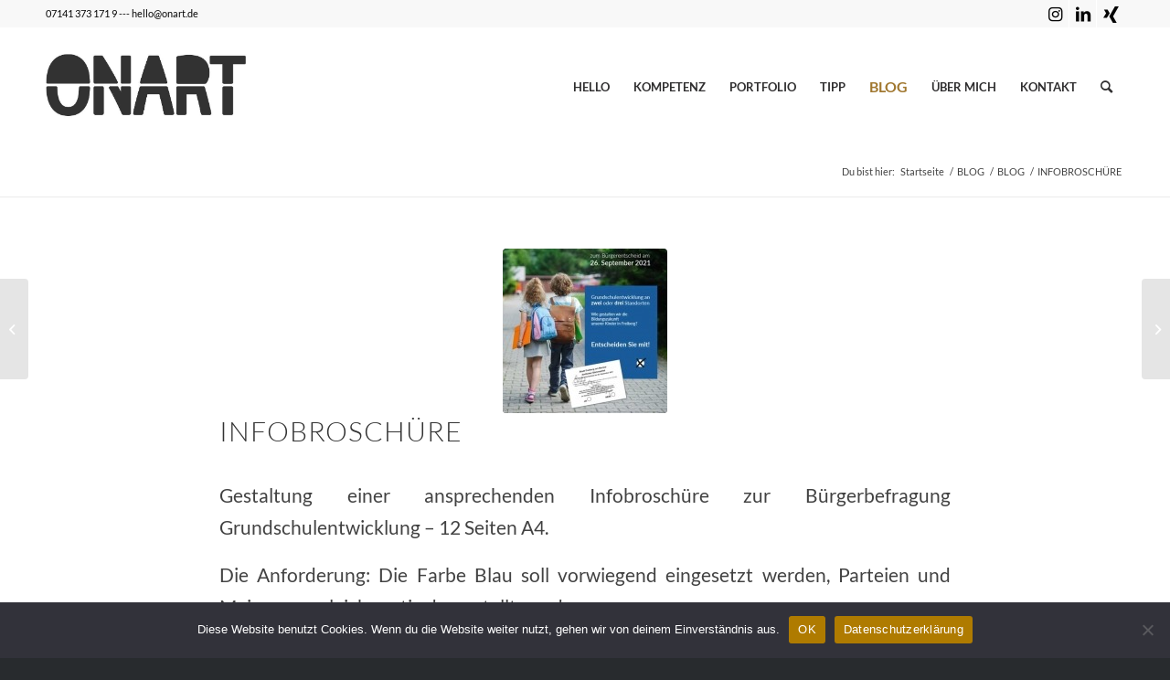

--- FILE ---
content_type: text/html; charset=UTF-8
request_url: https://onart.de/infobroschuere/
body_size: 17762
content:
<!DOCTYPE html>
<html lang="de" class="html_stretched responsive av-preloader-disabled av-default-lightbox  html_header_top html_logo_left html_main_nav_header html_menu_right html_custom html_header_sticky html_header_shrinking html_header_topbar_active html_mobile_menu_tablet html_header_searchicon html_content_align_center html_header_unstick_top html_header_stretch_disabled html_minimal_header html_elegant-blog html_modern-blog html_av-overlay-side html_av-overlay-side-minimal html_av-submenu-clone html_entry_id_2231 av-cookies-no-cookie-consent av-no-preview html_text_menu_active ">
<head>
<meta charset="UTF-8" />


<!-- mobile setting -->
<meta name="viewport" content="width=device-width, initial-scale=1">

<!-- Scripts/CSS and wp_head hook -->
<meta name='robots' content='index, follow, max-image-preview:large, max-snippet:-1, max-video-preview:-1' />

	<!-- This site is optimized with the Yoast SEO plugin v26.6 - https://yoast.com/wordpress/plugins/seo/ -->
	<title>INFOBROSCHÜRE - ONART- GUTES DESIGN</title>
	<meta name="description" content="Gestaltung einer ansprechenden Infobroschüre zur Bürgerbefragung Grundschulentwicklung - 12 Seiten A4." />
	<link rel="canonical" href="https://onart.de/infobroschuere/" />
	<meta property="og:locale" content="de_DE" />
	<meta property="og:type" content="article" />
	<meta property="og:title" content="INFOBROSCHÜRE - ONART- GUTES DESIGN" />
	<meta property="og:description" content="Gestaltung einer ansprechenden Infobroschüre zur Bürgerbefragung Grundschulentwicklung - 12 Seiten A4." />
	<meta property="og:url" content="https://onart.de/infobroschuere/" />
	<meta property="og:site_name" content="ONART- GUTES DESIGN" />
	<meta property="article:publisher" content="https://www.facebook.com/onart.de" />
	<meta property="article:published_time" content="2021-07-29T17:27:19+00:00" />
	<meta property="article:modified_time" content="2024-11-13T13:29:13+00:00" />
	<meta property="og:image" content="https://onart.de/wp-content/uploads/2021/07/entscheid.jpg" />
	<meta property="og:image:width" content="500" />
	<meta property="og:image:height" content="500" />
	<meta property="og:image:type" content="image/jpeg" />
	<meta name="author" content="Simone Keller-Kurz" />
	<meta name="twitter:card" content="summary_large_image" />
	<meta name="twitter:label1" content="Verfasst von" />
	<meta name="twitter:data1" content="Simone Keller-Kurz" />
	<meta name="twitter:label2" content="Geschätzte Lesezeit" />
	<meta name="twitter:data2" content="1 Minute" />
	<script type="application/ld+json" class="yoast-schema-graph">{"@context":"https://schema.org","@graph":[{"@type":"Article","@id":"https://onart.de/infobroschuere/#article","isPartOf":{"@id":"https://onart.de/infobroschuere/"},"author":{"name":"Simone Keller-Kurz","@id":"https://onart.de/#/schema/person/48275fd6d3b9aeac9ad8324bd5f9f5e0"},"headline":"INFOBROSCHÜRE","datePublished":"2021-07-29T17:27:19+00:00","dateModified":"2024-11-13T13:29:13+00:00","mainEntityOfPage":{"@id":"https://onart.de/infobroschuere/"},"wordCount":90,"publisher":{"@id":"https://onart.de/#organization"},"image":{"@id":"https://onart.de/infobroschuere/#primaryimage"},"thumbnailUrl":"https://onart.de/wp-content/uploads/2021/07/entscheid.jpg","keywords":["Analog"],"articleSection":["BLOG"],"inLanguage":"de"},{"@type":"WebPage","@id":"https://onart.de/infobroschuere/","url":"https://onart.de/infobroschuere/","name":"INFOBROSCHÜRE - ONART- GUTES DESIGN","isPartOf":{"@id":"https://onart.de/#website"},"primaryImageOfPage":{"@id":"https://onart.de/infobroschuere/#primaryimage"},"image":{"@id":"https://onart.de/infobroschuere/#primaryimage"},"thumbnailUrl":"https://onart.de/wp-content/uploads/2021/07/entscheid.jpg","datePublished":"2021-07-29T17:27:19+00:00","dateModified":"2024-11-13T13:29:13+00:00","description":"Gestaltung einer ansprechenden Infobroschüre zur Bürgerbefragung Grundschulentwicklung - 12 Seiten A4.","breadcrumb":{"@id":"https://onart.de/infobroschuere/#breadcrumb"},"inLanguage":"de","potentialAction":[{"@type":"ReadAction","target":["https://onart.de/infobroschuere/"]}]},{"@type":"ImageObject","inLanguage":"de","@id":"https://onart.de/infobroschuere/#primaryimage","url":"https://onart.de/wp-content/uploads/2021/07/entscheid.jpg","contentUrl":"https://onart.de/wp-content/uploads/2021/07/entscheid.jpg","width":500,"height":500,"caption":"BROSCHÜRE"},{"@type":"BreadcrumbList","@id":"https://onart.de/infobroschuere/#breadcrumb","itemListElement":[{"@type":"ListItem","position":1,"name":"Startseite","item":"https://onart.de/hello-bei-onart-gutes-design/"},{"@type":"ListItem","position":2,"name":"BLOG","item":"https://onart.de/blog/"},{"@type":"ListItem","position":3,"name":"INFOBROSCHÜRE"}]},{"@type":"WebSite","@id":"https://onart.de/#website","url":"https://onart.de/","name":"ONART","description":"Design für analoge und digitale Medien","publisher":{"@id":"https://onart.de/#organization"},"potentialAction":[{"@type":"SearchAction","target":{"@type":"EntryPoint","urlTemplate":"https://onart.de/?s={search_term_string}"},"query-input":{"@type":"PropertyValueSpecification","valueRequired":true,"valueName":"search_term_string"}}],"inLanguage":"de"},{"@type":"Organization","@id":"https://onart.de/#organization","name":"ONART - Gutes Design","url":"https://onart.de/","logo":{"@type":"ImageObject","inLanguage":"de","@id":"https://onart.de/#/schema/logo/image/","url":"https://onart.de/wp-content/uploads/2021/06/ONART_web_2021_GOOGLE.jpg","contentUrl":"https://onart.de/wp-content/uploads/2021/06/ONART_web_2021_GOOGLE.jpg","width":340,"height":340,"caption":"ONART - Gutes Design"},"image":{"@id":"https://onart.de/#/schema/logo/image/"},"sameAs":["https://www.facebook.com/onart.de","https://www.instagram.com/onart_simonekellerkurz/","https://www.linkedin.com/in/simone-keller-kurz-589947bb/","https://www.xing.com/profile/Simone_KellerKurz"]},{"@type":"Person","@id":"https://onart.de/#/schema/person/48275fd6d3b9aeac9ad8324bd5f9f5e0","name":"Simone Keller-Kurz","description":"Dipl. Designerin FH, Inhaberin von ONART - GUTES DESIGN","sameAs":["http://www.onart.de"],"url":"https://onart.de/author/simone/"}]}</script>
	<!-- / Yoast SEO plugin. -->


<link rel='dns-prefetch' href='//www.googletagmanager.com' />
<link rel="alternate" type="application/rss+xml" title="ONART- GUTES DESIGN &raquo; Feed" href="https://onart.de/feed/" />
<link rel="alternate" type="application/rss+xml" title="ONART- GUTES DESIGN &raquo; Kommentar-Feed" href="https://onart.de/comments/feed/" />
<link rel="alternate" title="oEmbed (JSON)" type="application/json+oembed" href="https://onart.de/wp-json/oembed/1.0/embed?url=https%3A%2F%2Fonart.de%2Finfobroschuere%2F" />
<link rel="alternate" title="oEmbed (XML)" type="text/xml+oembed" href="https://onart.de/wp-json/oembed/1.0/embed?url=https%3A%2F%2Fonart.de%2Finfobroschuere%2F&#038;format=xml" />

<!-- google webfont font replacement -->

			<script type='text/javascript'>

				(function() {
					
					/*	check if webfonts are disabled by user setting via cookie - or user must opt in.	*/
					var html = document.getElementsByTagName('html')[0];
					var cookie_check = html.className.indexOf('av-cookies-needs-opt-in') >= 0 || html.className.indexOf('av-cookies-can-opt-out') >= 0;
					var allow_continue = true;
					var silent_accept_cookie = html.className.indexOf('av-cookies-user-silent-accept') >= 0;

					if( cookie_check && ! silent_accept_cookie )
					{
						if( ! document.cookie.match(/aviaCookieConsent/) || html.className.indexOf('av-cookies-session-refused') >= 0 )
						{
							allow_continue = false;
						}
						else
						{
							if( ! document.cookie.match(/aviaPrivacyRefuseCookiesHideBar/) )
							{
								allow_continue = false;
							}
							else if( ! document.cookie.match(/aviaPrivacyEssentialCookiesEnabled/) )
							{
								allow_continue = false;
							}
							else if( document.cookie.match(/aviaPrivacyGoogleWebfontsDisabled/) )
							{
								allow_continue = false;
							}
						}
					}
					
					if( allow_continue )
					{
						var f = document.createElement('link');
					
						f.type 	= 'text/css';
						f.rel 	= 'stylesheet';
						f.href 	= '//fonts.googleapis.com/css?family=Lato:300,400,700';
						f.id 	= 'avia-google-webfont';

						document.getElementsByTagName('head')[0].appendChild(f);
					}
				})();
			
			</script>
			<style id='wp-img-auto-sizes-contain-inline-css' type='text/css'>
img:is([sizes=auto i],[sizes^="auto," i]){contain-intrinsic-size:3000px 1500px}
/*# sourceURL=wp-img-auto-sizes-contain-inline-css */
</style>
<style id='wp-emoji-styles-inline-css' type='text/css'>

	img.wp-smiley, img.emoji {
		display: inline !important;
		border: none !important;
		box-shadow: none !important;
		height: 1em !important;
		width: 1em !important;
		margin: 0 0.07em !important;
		vertical-align: -0.1em !important;
		background: none !important;
		padding: 0 !important;
	}
/*# sourceURL=wp-emoji-styles-inline-css */
</style>
<style id='wp-block-library-inline-css' type='text/css'>
:root{--wp-block-synced-color:#7a00df;--wp-block-synced-color--rgb:122,0,223;--wp-bound-block-color:var(--wp-block-synced-color);--wp-editor-canvas-background:#ddd;--wp-admin-theme-color:#007cba;--wp-admin-theme-color--rgb:0,124,186;--wp-admin-theme-color-darker-10:#006ba1;--wp-admin-theme-color-darker-10--rgb:0,107,160.5;--wp-admin-theme-color-darker-20:#005a87;--wp-admin-theme-color-darker-20--rgb:0,90,135;--wp-admin-border-width-focus:2px}@media (min-resolution:192dpi){:root{--wp-admin-border-width-focus:1.5px}}.wp-element-button{cursor:pointer}:root .has-very-light-gray-background-color{background-color:#eee}:root .has-very-dark-gray-background-color{background-color:#313131}:root .has-very-light-gray-color{color:#eee}:root .has-very-dark-gray-color{color:#313131}:root .has-vivid-green-cyan-to-vivid-cyan-blue-gradient-background{background:linear-gradient(135deg,#00d084,#0693e3)}:root .has-purple-crush-gradient-background{background:linear-gradient(135deg,#34e2e4,#4721fb 50%,#ab1dfe)}:root .has-hazy-dawn-gradient-background{background:linear-gradient(135deg,#faaca8,#dad0ec)}:root .has-subdued-olive-gradient-background{background:linear-gradient(135deg,#fafae1,#67a671)}:root .has-atomic-cream-gradient-background{background:linear-gradient(135deg,#fdd79a,#004a59)}:root .has-nightshade-gradient-background{background:linear-gradient(135deg,#330968,#31cdcf)}:root .has-midnight-gradient-background{background:linear-gradient(135deg,#020381,#2874fc)}:root{--wp--preset--font-size--normal:16px;--wp--preset--font-size--huge:42px}.has-regular-font-size{font-size:1em}.has-larger-font-size{font-size:2.625em}.has-normal-font-size{font-size:var(--wp--preset--font-size--normal)}.has-huge-font-size{font-size:var(--wp--preset--font-size--huge)}.has-text-align-center{text-align:center}.has-text-align-left{text-align:left}.has-text-align-right{text-align:right}.has-fit-text{white-space:nowrap!important}#end-resizable-editor-section{display:none}.aligncenter{clear:both}.items-justified-left{justify-content:flex-start}.items-justified-center{justify-content:center}.items-justified-right{justify-content:flex-end}.items-justified-space-between{justify-content:space-between}.screen-reader-text{border:0;clip-path:inset(50%);height:1px;margin:-1px;overflow:hidden;padding:0;position:absolute;width:1px;word-wrap:normal!important}.screen-reader-text:focus{background-color:#ddd;clip-path:none;color:#444;display:block;font-size:1em;height:auto;left:5px;line-height:normal;padding:15px 23px 14px;text-decoration:none;top:5px;width:auto;z-index:100000}html :where(.has-border-color){border-style:solid}html :where([style*=border-top-color]){border-top-style:solid}html :where([style*=border-right-color]){border-right-style:solid}html :where([style*=border-bottom-color]){border-bottom-style:solid}html :where([style*=border-left-color]){border-left-style:solid}html :where([style*=border-width]){border-style:solid}html :where([style*=border-top-width]){border-top-style:solid}html :where([style*=border-right-width]){border-right-style:solid}html :where([style*=border-bottom-width]){border-bottom-style:solid}html :where([style*=border-left-width]){border-left-style:solid}html :where(img[class*=wp-image-]){height:auto;max-width:100%}:where(figure){margin:0 0 1em}html :where(.is-position-sticky){--wp-admin--admin-bar--position-offset:var(--wp-admin--admin-bar--height,0px)}@media screen and (max-width:600px){html :where(.is-position-sticky){--wp-admin--admin-bar--position-offset:0px}}

/*# sourceURL=wp-block-library-inline-css */
</style><style id='global-styles-inline-css' type='text/css'>
:root{--wp--preset--aspect-ratio--square: 1;--wp--preset--aspect-ratio--4-3: 4/3;--wp--preset--aspect-ratio--3-4: 3/4;--wp--preset--aspect-ratio--3-2: 3/2;--wp--preset--aspect-ratio--2-3: 2/3;--wp--preset--aspect-ratio--16-9: 16/9;--wp--preset--aspect-ratio--9-16: 9/16;--wp--preset--color--black: #000000;--wp--preset--color--cyan-bluish-gray: #abb8c3;--wp--preset--color--white: #ffffff;--wp--preset--color--pale-pink: #f78da7;--wp--preset--color--vivid-red: #cf2e2e;--wp--preset--color--luminous-vivid-orange: #ff6900;--wp--preset--color--luminous-vivid-amber: #fcb900;--wp--preset--color--light-green-cyan: #7bdcb5;--wp--preset--color--vivid-green-cyan: #00d084;--wp--preset--color--pale-cyan-blue: #8ed1fc;--wp--preset--color--vivid-cyan-blue: #0693e3;--wp--preset--color--vivid-purple: #9b51e0;--wp--preset--gradient--vivid-cyan-blue-to-vivid-purple: linear-gradient(135deg,rgb(6,147,227) 0%,rgb(155,81,224) 100%);--wp--preset--gradient--light-green-cyan-to-vivid-green-cyan: linear-gradient(135deg,rgb(122,220,180) 0%,rgb(0,208,130) 100%);--wp--preset--gradient--luminous-vivid-amber-to-luminous-vivid-orange: linear-gradient(135deg,rgb(252,185,0) 0%,rgb(255,105,0) 100%);--wp--preset--gradient--luminous-vivid-orange-to-vivid-red: linear-gradient(135deg,rgb(255,105,0) 0%,rgb(207,46,46) 100%);--wp--preset--gradient--very-light-gray-to-cyan-bluish-gray: linear-gradient(135deg,rgb(238,238,238) 0%,rgb(169,184,195) 100%);--wp--preset--gradient--cool-to-warm-spectrum: linear-gradient(135deg,rgb(74,234,220) 0%,rgb(151,120,209) 20%,rgb(207,42,186) 40%,rgb(238,44,130) 60%,rgb(251,105,98) 80%,rgb(254,248,76) 100%);--wp--preset--gradient--blush-light-purple: linear-gradient(135deg,rgb(255,206,236) 0%,rgb(152,150,240) 100%);--wp--preset--gradient--blush-bordeaux: linear-gradient(135deg,rgb(254,205,165) 0%,rgb(254,45,45) 50%,rgb(107,0,62) 100%);--wp--preset--gradient--luminous-dusk: linear-gradient(135deg,rgb(255,203,112) 0%,rgb(199,81,192) 50%,rgb(65,88,208) 100%);--wp--preset--gradient--pale-ocean: linear-gradient(135deg,rgb(255,245,203) 0%,rgb(182,227,212) 50%,rgb(51,167,181) 100%);--wp--preset--gradient--electric-grass: linear-gradient(135deg,rgb(202,248,128) 0%,rgb(113,206,126) 100%);--wp--preset--gradient--midnight: linear-gradient(135deg,rgb(2,3,129) 0%,rgb(40,116,252) 100%);--wp--preset--font-size--small: 13px;--wp--preset--font-size--medium: 20px;--wp--preset--font-size--large: 36px;--wp--preset--font-size--x-large: 42px;--wp--preset--spacing--20: 0.44rem;--wp--preset--spacing--30: 0.67rem;--wp--preset--spacing--40: 1rem;--wp--preset--spacing--50: 1.5rem;--wp--preset--spacing--60: 2.25rem;--wp--preset--spacing--70: 3.38rem;--wp--preset--spacing--80: 5.06rem;--wp--preset--shadow--natural: 6px 6px 9px rgba(0, 0, 0, 0.2);--wp--preset--shadow--deep: 12px 12px 50px rgba(0, 0, 0, 0.4);--wp--preset--shadow--sharp: 6px 6px 0px rgba(0, 0, 0, 0.2);--wp--preset--shadow--outlined: 6px 6px 0px -3px rgb(255, 255, 255), 6px 6px rgb(0, 0, 0);--wp--preset--shadow--crisp: 6px 6px 0px rgb(0, 0, 0);}:where(.is-layout-flex){gap: 0.5em;}:where(.is-layout-grid){gap: 0.5em;}body .is-layout-flex{display: flex;}.is-layout-flex{flex-wrap: wrap;align-items: center;}.is-layout-flex > :is(*, div){margin: 0;}body .is-layout-grid{display: grid;}.is-layout-grid > :is(*, div){margin: 0;}:where(.wp-block-columns.is-layout-flex){gap: 2em;}:where(.wp-block-columns.is-layout-grid){gap: 2em;}:where(.wp-block-post-template.is-layout-flex){gap: 1.25em;}:where(.wp-block-post-template.is-layout-grid){gap: 1.25em;}.has-black-color{color: var(--wp--preset--color--black) !important;}.has-cyan-bluish-gray-color{color: var(--wp--preset--color--cyan-bluish-gray) !important;}.has-white-color{color: var(--wp--preset--color--white) !important;}.has-pale-pink-color{color: var(--wp--preset--color--pale-pink) !important;}.has-vivid-red-color{color: var(--wp--preset--color--vivid-red) !important;}.has-luminous-vivid-orange-color{color: var(--wp--preset--color--luminous-vivid-orange) !important;}.has-luminous-vivid-amber-color{color: var(--wp--preset--color--luminous-vivid-amber) !important;}.has-light-green-cyan-color{color: var(--wp--preset--color--light-green-cyan) !important;}.has-vivid-green-cyan-color{color: var(--wp--preset--color--vivid-green-cyan) !important;}.has-pale-cyan-blue-color{color: var(--wp--preset--color--pale-cyan-blue) !important;}.has-vivid-cyan-blue-color{color: var(--wp--preset--color--vivid-cyan-blue) !important;}.has-vivid-purple-color{color: var(--wp--preset--color--vivid-purple) !important;}.has-black-background-color{background-color: var(--wp--preset--color--black) !important;}.has-cyan-bluish-gray-background-color{background-color: var(--wp--preset--color--cyan-bluish-gray) !important;}.has-white-background-color{background-color: var(--wp--preset--color--white) !important;}.has-pale-pink-background-color{background-color: var(--wp--preset--color--pale-pink) !important;}.has-vivid-red-background-color{background-color: var(--wp--preset--color--vivid-red) !important;}.has-luminous-vivid-orange-background-color{background-color: var(--wp--preset--color--luminous-vivid-orange) !important;}.has-luminous-vivid-amber-background-color{background-color: var(--wp--preset--color--luminous-vivid-amber) !important;}.has-light-green-cyan-background-color{background-color: var(--wp--preset--color--light-green-cyan) !important;}.has-vivid-green-cyan-background-color{background-color: var(--wp--preset--color--vivid-green-cyan) !important;}.has-pale-cyan-blue-background-color{background-color: var(--wp--preset--color--pale-cyan-blue) !important;}.has-vivid-cyan-blue-background-color{background-color: var(--wp--preset--color--vivid-cyan-blue) !important;}.has-vivid-purple-background-color{background-color: var(--wp--preset--color--vivid-purple) !important;}.has-black-border-color{border-color: var(--wp--preset--color--black) !important;}.has-cyan-bluish-gray-border-color{border-color: var(--wp--preset--color--cyan-bluish-gray) !important;}.has-white-border-color{border-color: var(--wp--preset--color--white) !important;}.has-pale-pink-border-color{border-color: var(--wp--preset--color--pale-pink) !important;}.has-vivid-red-border-color{border-color: var(--wp--preset--color--vivid-red) !important;}.has-luminous-vivid-orange-border-color{border-color: var(--wp--preset--color--luminous-vivid-orange) !important;}.has-luminous-vivid-amber-border-color{border-color: var(--wp--preset--color--luminous-vivid-amber) !important;}.has-light-green-cyan-border-color{border-color: var(--wp--preset--color--light-green-cyan) !important;}.has-vivid-green-cyan-border-color{border-color: var(--wp--preset--color--vivid-green-cyan) !important;}.has-pale-cyan-blue-border-color{border-color: var(--wp--preset--color--pale-cyan-blue) !important;}.has-vivid-cyan-blue-border-color{border-color: var(--wp--preset--color--vivid-cyan-blue) !important;}.has-vivid-purple-border-color{border-color: var(--wp--preset--color--vivid-purple) !important;}.has-vivid-cyan-blue-to-vivid-purple-gradient-background{background: var(--wp--preset--gradient--vivid-cyan-blue-to-vivid-purple) !important;}.has-light-green-cyan-to-vivid-green-cyan-gradient-background{background: var(--wp--preset--gradient--light-green-cyan-to-vivid-green-cyan) !important;}.has-luminous-vivid-amber-to-luminous-vivid-orange-gradient-background{background: var(--wp--preset--gradient--luminous-vivid-amber-to-luminous-vivid-orange) !important;}.has-luminous-vivid-orange-to-vivid-red-gradient-background{background: var(--wp--preset--gradient--luminous-vivid-orange-to-vivid-red) !important;}.has-very-light-gray-to-cyan-bluish-gray-gradient-background{background: var(--wp--preset--gradient--very-light-gray-to-cyan-bluish-gray) !important;}.has-cool-to-warm-spectrum-gradient-background{background: var(--wp--preset--gradient--cool-to-warm-spectrum) !important;}.has-blush-light-purple-gradient-background{background: var(--wp--preset--gradient--blush-light-purple) !important;}.has-blush-bordeaux-gradient-background{background: var(--wp--preset--gradient--blush-bordeaux) !important;}.has-luminous-dusk-gradient-background{background: var(--wp--preset--gradient--luminous-dusk) !important;}.has-pale-ocean-gradient-background{background: var(--wp--preset--gradient--pale-ocean) !important;}.has-electric-grass-gradient-background{background: var(--wp--preset--gradient--electric-grass) !important;}.has-midnight-gradient-background{background: var(--wp--preset--gradient--midnight) !important;}.has-small-font-size{font-size: var(--wp--preset--font-size--small) !important;}.has-medium-font-size{font-size: var(--wp--preset--font-size--medium) !important;}.has-large-font-size{font-size: var(--wp--preset--font-size--large) !important;}.has-x-large-font-size{font-size: var(--wp--preset--font-size--x-large) !important;}
/*# sourceURL=global-styles-inline-css */
</style>

<style id='classic-theme-styles-inline-css' type='text/css'>
/*! This file is auto-generated */
.wp-block-button__link{color:#fff;background-color:#32373c;border-radius:9999px;box-shadow:none;text-decoration:none;padding:calc(.667em + 2px) calc(1.333em + 2px);font-size:1.125em}.wp-block-file__button{background:#32373c;color:#fff;text-decoration:none}
/*# sourceURL=/wp-includes/css/classic-themes.min.css */
</style>
<link rel='stylesheet' id='cookie-notice-front-css' href='https://onart.de/wp-content/plugins/cookie-notice/css/front.min.css?ver=2.5.11' type='text/css' media='all' />
<link rel='stylesheet' id='avia-merged-styles-css' href='https://onart.de/wp-content/uploads/dynamic_avia/avia-merged-styles-896c796e493dfa45a639df68dbd87922---695ea07525cf5.css' type='text/css' media='all' />
<script type="text/javascript" src="https://onart.de/wp-includes/js/jquery/jquery.min.js?ver=3.7.1" id="jquery-core-js"></script>
<script type="text/javascript" src="https://onart.de/wp-includes/js/jquery/jquery-migrate.min.js?ver=3.4.1" id="jquery-migrate-js"></script>

<!-- Google Tag (gtac.js) durch Site-Kit hinzugefügt -->
<!-- Von Site Kit hinzugefügtes Google-Analytics-Snippet -->
<script type="text/javascript" src="https://www.googletagmanager.com/gtag/js?id=GT-5RMZCFD" id="google_gtagjs-js" async></script>
<script type="text/javascript" id="google_gtagjs-js-after">
/* <![CDATA[ */
window.dataLayer = window.dataLayer || [];function gtag(){dataLayer.push(arguments);}
gtag("set","linker",{"domains":["onart.de"]});
gtag("js", new Date());
gtag("set", "developer_id.dZTNiMT", true);
gtag("config", "GT-5RMZCFD");
//# sourceURL=google_gtagjs-js-after
/* ]]> */
</script>
<link rel="https://api.w.org/" href="https://onart.de/wp-json/" /><link rel="alternate" title="JSON" type="application/json" href="https://onart.de/wp-json/wp/v2/posts/2231" /><link rel="EditURI" type="application/rsd+xml" title="RSD" href="https://onart.de/xmlrpc.php?rsd" />
<meta name="generator" content="WordPress 6.9" />
<link rel='shortlink' href='https://onart.de/?p=2231' />
<meta name="generator" content="Site Kit by Google 1.168.0" /><link rel="profile" href="http://gmpg.org/xfn/11" />
<link rel="alternate" type="application/rss+xml" title="ONART- GUTES DESIGN RSS2 Feed" href="https://onart.de/feed/" />
<link rel="pingback" href="https://onart.de/xmlrpc.php" />

<style type='text/css' media='screen'>
 #top #header_main > .container, #top #header_main > .container .main_menu  .av-main-nav > li > a, #top #header_main #menu-item-shop .cart_dropdown_link{ height:130px; line-height: 130px; }
 .html_top_nav_header .av-logo-container{ height:130px;  }
 .html_header_top.html_header_sticky #top #wrap_all #main{ padding-top:158px; } 
</style>
<!--[if lt IE 9]><script src="https://onart.de/wp-content/themes/enfold/js/html5shiv.js"></script><![endif]-->
<link rel="icon" href="https://onart.de/wp-content/uploads/2021/05/ONART_Favicon512x512.png" type="image/png">

<!-- To speed up the rendering and to display the site as fast as possible to the user we include some styles and scripts for above the fold content inline -->
<script type="text/javascript">'use strict';var avia_is_mobile=!1;if(/Android|webOS|iPhone|iPad|iPod|BlackBerry|IEMobile|Opera Mini/i.test(navigator.userAgent)&&'ontouchstart' in document.documentElement){avia_is_mobile=!0;document.documentElement.className+=' avia_mobile '}
else{document.documentElement.className+=' avia_desktop '};document.documentElement.className+=' js_active ';(function(){var e=['-webkit-','-moz-','-ms-',''],n='';for(var t in e){if(e[t]+'transform' in document.documentElement.style){document.documentElement.className+=' avia_transform ';n=e[t]+'transform'};if(e[t]+'perspective' in document.documentElement.style)document.documentElement.className+=' avia_transform3d '};if(typeof document.getElementsByClassName=='function'&&typeof document.documentElement.getBoundingClientRect=='function'&&avia_is_mobile==!1){if(n&&window.innerHeight>0){setTimeout(function(){var e=0,o={},a=0,t=document.getElementsByClassName('av-parallax'),i=window.pageYOffset||document.documentElement.scrollTop;for(e=0;e<t.length;e++){t[e].style.top='0px';o=t[e].getBoundingClientRect();a=Math.ceil((window.innerHeight+i-o.top)*0.3);t[e].style[n]='translate(0px, '+a+'px)';t[e].style.top='auto';t[e].className+=' enabled-parallax '}},50)}}})();</script><link rel="icon" href="https://onart.de/wp-content/uploads/2021/05/cropped-ONART_Favicon512x512-32x32.png" sizes="32x32" />
<link rel="icon" href="https://onart.de/wp-content/uploads/2021/05/cropped-ONART_Favicon512x512-192x192.png" sizes="192x192" />
<link rel="apple-touch-icon" href="https://onart.de/wp-content/uploads/2021/05/cropped-ONART_Favicon512x512-180x180.png" />
<meta name="msapplication-TileImage" content="https://onart.de/wp-content/uploads/2021/05/cropped-ONART_Favicon512x512-270x270.png" />
<style type='text/css'>
@font-face {font-family: 'entypo-fontello'; font-weight: normal; font-style: normal; font-display: auto;
src: url('https://onart.de/wp-content/themes/enfold/config-templatebuilder/avia-template-builder/assets/fonts/entypo-fontello.woff2') format('woff2'),
url('https://onart.de/wp-content/themes/enfold/config-templatebuilder/avia-template-builder/assets/fonts/entypo-fontello.woff') format('woff'),
url('https://onart.de/wp-content/themes/enfold/config-templatebuilder/avia-template-builder/assets/fonts/entypo-fontello.ttf') format('truetype'), 
url('https://onart.de/wp-content/themes/enfold/config-templatebuilder/avia-template-builder/assets/fonts/entypo-fontello.svg#entypo-fontello') format('svg'),
url('https://onart.de/wp-content/themes/enfold/config-templatebuilder/avia-template-builder/assets/fonts/entypo-fontello.eot'),
url('https://onart.de/wp-content/themes/enfold/config-templatebuilder/avia-template-builder/assets/fonts/entypo-fontello.eot?#iefix') format('embedded-opentype');
} #top .avia-font-entypo-fontello, body .avia-font-entypo-fontello, html body [data-av_iconfont='entypo-fontello']:before{ font-family: 'entypo-fontello'; }
</style>

<!--
Debugging Info for Theme support: 

Theme: Enfold
Version: 4.8.2
Installed: enfold
AviaFramework Version: 5.0
AviaBuilder Version: 4.8
aviaElementManager Version: 1.0.1
ML:-1-PU:85-PLA:8
WP:6.9
Compress: CSS:all theme files - JS:all theme files
Updates: enabled - unverified Envato token
PLAu:7
-->
</head>




<body id="top" class="wp-singular post-template-default single single-post postid-2231 single-format-standard wp-theme-enfold  rtl_columns stretched lato-1-custom lato-1 cookies-not-set avia-responsive-images-support av-recaptcha-enabled av-google-badge-hide" itemscope="itemscope" itemtype="https://schema.org/WebPage" >

	
	<div id='wrap_all'>

	
<header id='header' class='all_colors header_color light_bg_color  av_header_top av_logo_left av_main_nav_header av_menu_right av_custom av_header_sticky av_header_shrinking av_header_stretch_disabled av_mobile_menu_tablet av_header_searchicon av_header_unstick_top av_minimal_header av_bottom_nav_disabled  av_header_border_disabled'  role="banner" itemscope="itemscope" itemtype="https://schema.org/WPHeader" >

		<div id='header_meta' class='container_wrap container_wrap_meta  av_icon_active_right av_extra_header_active av_phone_active_left av_entry_id_2231'>
		
			      <div class='container'>
			      <ul class='noLightbox social_bookmarks icon_count_3'><li class='social_bookmarks_instagram av-social-link-instagram social_icon_1'><a target="_blank" aria-label="Link zu Instagram" href='https://www.instagram.com/onart_simonekellerkurz/' aria-hidden='false' data-av_icon='' data-av_iconfont='entypo-fontello' title='Instagram' rel="noopener"><span class='avia_hidden_link_text'>Instagram</span></a></li><li class='social_bookmarks_linkedin av-social-link-linkedin social_icon_2'><a target="_blank" aria-label="Link zu LinkedIn" href='https://www.linkedin.com/in/simone-keller-kurz-589947bb' aria-hidden='false' data-av_icon='' data-av_iconfont='entypo-fontello' title='LinkedIn' rel="noopener"><span class='avia_hidden_link_text'>LinkedIn</span></a></li><li class='social_bookmarks_xing av-social-link-xing social_icon_3'><a target="_blank" aria-label="Link zu Xing" href='https://www.xing.com/profile/Simone_KellerKurz/cv' aria-hidden='false' data-av_icon='' data-av_iconfont='entypo-fontello' title='Xing' rel="noopener"><span class='avia_hidden_link_text'>Xing</span></a></li></ul><div class='phone-info '><span>07141 373 171 9  ---  hello@onart.de</span></div>			      </div>
		</div>

		<div  id='header_main' class='container_wrap container_wrap_logo'>
	
        <div class='container av-logo-container'><div class='inner-container'><span class='logo'><a href='https://onart.de/'><img src="https://onart.de/wp-content/uploads/2021/05/ONART_web_2021_1000_gray-1.jpg" height="100" width="300" alt='ONART- GUTES DESIGN' title='' /></a></span><nav class='main_menu' data-selectname='Wähle eine Seite'  role="navigation" itemscope="itemscope" itemtype="https://schema.org/SiteNavigationElement" ><div class="avia-menu av-main-nav-wrap"><ul id="avia-menu" class="menu av-main-nav"><li id="menu-item-119" class="menu-item menu-item-type-post_type menu-item-object-page menu-item-home menu-item-top-level menu-item-top-level-1"><a href="https://onart.de/" itemprop="url"><span class="avia-bullet"></span><span class="avia-menu-text">HELLO</span><span class="avia-menu-fx"><span class="avia-arrow-wrap"><span class="avia-arrow"></span></span></span></a></li>
<li id="menu-item-118" class="menu-item menu-item-type-post_type menu-item-object-page menu-item-has-children menu-item-mega-parent  menu-item-top-level menu-item-top-level-2"><a href="https://onart.de/kompetenz/" itemprop="url"><span class="avia-bullet"></span><span class="avia-menu-text">KOMPETENZ</span><span class="avia-menu-fx"><span class="avia-arrow-wrap"><span class="avia-arrow"></span></span></span></a>
<div class='avia_mega_div avia_mega2 six units'>

<ul class="sub-menu">
	<li id="menu-item-2178" class="menu-item menu-item-type-post_type menu-item-object-page avia_mega_menu_columns_2 three units  avia_mega_menu_columns_first"><span class='mega_menu_title heading-color av-special-font'><a href='https://onart.de/kompetenz/arbeitsweise/'>ARBEITSWEISE</a></span></li>
	<li id="menu-item-4333" class="menu-item menu-item-type-post_type menu-item-object-page avia_mega_menu_columns_2 three units avia_mega_menu_columns_last"><span class='mega_menu_title heading-color av-special-font'><a href='https://onart.de/kompetenz/ki-bildmotive/'>KI MOTIVE</a></span></li>
</ul>

</div>
</li>
<li id="menu-item-3327" class="menu-item menu-item-type-post_type menu-item-object-page menu-item-top-level menu-item-top-level-3"><a href="https://onart.de/portfolio-2/" itemprop="url"><span class="avia-bullet"></span><span class="avia-menu-text">PORTFOLIO</span><span class="avia-menu-fx"><span class="avia-arrow-wrap"><span class="avia-arrow"></span></span></span></a></li>
<li id="menu-item-2950" class="menu-item menu-item-type-post_type menu-item-object-page menu-item-mega-parent  menu-item-top-level menu-item-top-level-4"><a href="https://onart.de/tipp/" itemprop="url"><span class="avia-bullet"></span><span class="avia-menu-text">TIPP</span><span class="avia-menu-fx"><span class="avia-arrow-wrap"><span class="avia-arrow"></span></span></span></a></li>
<li id="menu-item-116" class="menu-item menu-item-type-post_type menu-item-object-page current_page_parent menu-item-mega-parent  menu-item-top-level menu-item-top-level-5 current-menu-item"><a href="https://onart.de/blog/" itemprop="url"><span class="avia-bullet"></span><span class="avia-menu-text">BLOG</span><span class="avia-menu-fx"><span class="avia-arrow-wrap"><span class="avia-arrow"></span></span></span></a></li>
<li id="menu-item-115" class="menu-item menu-item-type-post_type menu-item-object-page menu-item-top-level menu-item-top-level-6"><a href="https://onart.de/ueber-mich/" itemprop="url"><span class="avia-bullet"></span><span class="avia-menu-text">ÜBER MICH</span><span class="avia-menu-fx"><span class="avia-arrow-wrap"><span class="avia-arrow"></span></span></span></a></li>
<li id="menu-item-114" class="menu-item menu-item-type-post_type menu-item-object-page menu-item-top-level menu-item-top-level-7"><a href="https://onart.de/kontakt/" itemprop="url"><span class="avia-bullet"></span><span class="avia-menu-text">KONTAKT</span><span class="avia-menu-fx"><span class="avia-arrow-wrap"><span class="avia-arrow"></span></span></span></a></li>
<li id="menu-item-search" class="noMobile menu-item menu-item-search-dropdown menu-item-avia-special"><a aria-label="Suche" href="?s=" rel="nofollow" data-avia-search-tooltip="

&lt;form role=&quot;search&quot; action=&quot;https://onart.de/&quot; id=&quot;searchform&quot; method=&quot;get&quot; class=&quot;&quot;&gt;
	&lt;div&gt;
		&lt;input type=&quot;submit&quot; value=&quot;&quot; id=&quot;searchsubmit&quot; class=&quot;button avia-font-entypo-fontello&quot; /&gt;
		&lt;input type=&quot;text&quot; id=&quot;s&quot; name=&quot;s&quot; value=&quot;&quot; placeholder=&#039;Suche&#039; /&gt;
			&lt;/div&gt;
&lt;/form&gt;" aria-hidden='false' data-av_icon='' data-av_iconfont='entypo-fontello'><span class="avia_hidden_link_text">Suche</span></a></li><li class="av-burger-menu-main menu-item-avia-special ">
	        			<a href="#" aria-label="Menü" aria-hidden="false">
							<span class="av-hamburger av-hamburger--spin av-js-hamburger">
								<span class="av-hamburger-box">
						          <span class="av-hamburger-inner"></span>
						          <strong>Menü</strong>
								</span>
							</span>
							<span class="avia_hidden_link_text">Menü</span>
						</a>
	        		   </li></ul></div></nav></div> </div> 
		<!-- end container_wrap-->
		</div>
		<div class='header_bg'></div>

<!-- end header -->
</header>
		
	<div id='main' class='all_colors' data-scroll-offset='128'>

	<div class='stretch_full container_wrap alternate_color light_bg_color empty_title  title_container'><div class='container'><div class="breadcrumb breadcrumbs avia-breadcrumbs"><div class="breadcrumb-trail" ><span class="trail-before"><span class="breadcrumb-title">Du bist hier:</span></span> <span  itemscope="itemscope" itemtype="https://schema.org/BreadcrumbList" ><span  itemscope="itemscope" itemtype="https://schema.org/ListItem" itemprop="itemListElement" ><a itemprop="url" href="https://onart.de" title="ONART- GUTES DESIGN" rel="home" class="trail-begin"><span itemprop="name">Startseite</span></a><span itemprop="position" class="hidden">1</span></span></span> <span class="sep">/</span> <span  itemscope="itemscope" itemtype="https://schema.org/BreadcrumbList" ><span  itemscope="itemscope" itemtype="https://schema.org/ListItem" itemprop="itemListElement" ><a itemprop="url" href="https://onart.de/blog/" title="BLOG"><span itemprop="name">BLOG</span></a><span itemprop="position" class="hidden">2</span></span></span> <span class="sep">/</span> <span  itemscope="itemscope" itemtype="https://schema.org/BreadcrumbList" ><span  itemscope="itemscope" itemtype="https://schema.org/ListItem" itemprop="itemListElement" ><a itemprop="url" href="https://onart.de/category/blog/"><span itemprop="name">BLOG</span></a><span itemprop="position" class="hidden">3</span></span></span> <span class="sep">/</span> <span class="trail-end">INFOBROSCHÜRE</span></div></div></div></div>
		<div class='container_wrap container_wrap_first main_color fullsize'>

			<div class='container template-blog template-single-blog '>

				<main class='content units av-content-full alpha  av-blog-meta-author-disabled av-blog-meta-comments-disabled av-blog-meta-category-disabled av-blog-meta-date-disabled av-blog-meta-html-info-disabled av-blog-meta-tag-disabled'  role="main" itemscope="itemscope" itemtype="https://schema.org/Blog" >

                    <article class='post-entry post-entry-type-standard post-entry-2231 post-loop-1 post-parity-odd post-entry-last single-small with-slider post-2231 post type-post status-publish format-standard has-post-thumbnail hentry category-blog tag-analog'  itemscope="itemscope" itemtype="https://schema.org/BlogPosting" itemprop="blogPost" ><div class='blog-meta'><a href='https://onart.de/wp-content/uploads/2021/07/entscheid.jpg' class='small-preview'  title="BROSCHÜRE"   itemprop="image" itemscope="itemscope" itemtype="https://schema.org/ImageObject" ><img width="180" height="180" src="https://onart.de/wp-content/uploads/2021/07/entscheid-180x180.jpg" class="wp-image-2233 avia-img-lazy-loading-2233 attachment-square size-square wp-post-image" alt="" decoding="async" srcset="https://onart.de/wp-content/uploads/2021/07/entscheid-180x180.jpg 180w, https://onart.de/wp-content/uploads/2021/07/entscheid-300x300.jpg 300w, https://onart.de/wp-content/uploads/2021/07/entscheid-80x80.jpg 80w, https://onart.de/wp-content/uploads/2021/07/entscheid-36x36.jpg 36w, https://onart.de/wp-content/uploads/2021/07/entscheid.jpg 500w" sizes="(max-width: 180px) 100vw, 180px" /><span class="iconfont" aria-hidden='true' data-av_icon='' data-av_iconfont='entypo-fontello'></span></a></div><div class='entry-content-wrapper clearfix standard-content'><header class="entry-content-header"><div class="av-heading-wrapper"><h1 class='post-title entry-title '  itemprop="headline" ><a href='https://onart.de/infobroschuere/' rel='bookmark' title='Permanenter Link zu: INFOBROSCHÜRE'>INFOBROSCHÜRE<span class='post-format-icon minor-meta'></span></a></h1><span class="blog-categories minor-meta"><a href="https://onart.de/category/blog/" rel="tag">BLOG</a> </span></div></header><span class="av-vertical-delimiter"></span><div class="entry-content"  itemprop="text" ><p>Gestaltung einer ansprechenden Infobroschüre zur Bürgerbefragung Grundschulentwicklung &#8211; 12 Seiten A4.</p>
<p>Die Anforderung: Die Farbe Blau soll vorwiegend eingesetzt werden, Parteien und Meinungen gleichwertig dargestellt werden.<br />
Das Konzept: Eine Mischung aus Bildmotiven und naiver Zeichnungen in Blau. Der Text ist klar in Schwarz gesetzt, um eine bestmögliche Lesbarkeit zu gewährleisten. Diese Mischung aus informeller Klarheit und verspielter Leichtigkeit ist ein Paradebeispiel für GUTES DESIGN:</p>
<p>Tools: Adobe Illustrator, Indesign, Photoshop.</p>
<p>Dauer: 3 Wochen</p>
<p>Hier gibt es die digitale Version der Broschüre:</p>
<p><a href="https://indd.adobe.com/view/8b850be9-5920-4d75-b975-38261fd019fd" target="_blank" rel="noopener">Broschüre Bürgerentscheid</a></p>
<p><img fetchpriority="high" decoding="async" class="alignleft size-full wp-image-2240" src="https://onart.de/wp-content/uploads/2021/07/Buergerentscheid_A4_final_web-3.jpg" alt="" width="800" height="795" srcset="https://onart.de/wp-content/uploads/2021/07/Buergerentscheid_A4_final_web-3.jpg 800w, https://onart.de/wp-content/uploads/2021/07/Buergerentscheid_A4_final_web-3-300x298.jpg 300w, https://onart.de/wp-content/uploads/2021/07/Buergerentscheid_A4_final_web-3-80x80.jpg 80w, https://onart.de/wp-content/uploads/2021/07/Buergerentscheid_A4_final_web-3-768x763.jpg 768w, https://onart.de/wp-content/uploads/2021/07/Buergerentscheid_A4_final_web-3-36x36.jpg 36w, https://onart.de/wp-content/uploads/2021/07/Buergerentscheid_A4_final_web-3-180x180.jpg 180w, https://onart.de/wp-content/uploads/2021/07/Buergerentscheid_A4_final_web-3-705x701.jpg 705w" sizes="(max-width: 800px) 100vw, 800px" /></p>
</div><span class='post-meta-infos'><time class='date-container minor-meta updated' >29. Juli 2021</time><span class='text-sep text-sep-date'>/</span><span class="blog-author minor-meta">von <span class="entry-author-link"  itemprop="author" ><span class="author"><span class="fn"><a href="https://onart.de/author/simone/" title="Beiträge von Simone Keller-Kurz" rel="author">Simone Keller-Kurz</a></span></span></span></span></span><footer class="entry-footer"><span class="blog-tags minor-meta"><strong>Schlagworte:</strong><span> <a href="https://onart.de/tag/analog/" rel="tag">Analog</a></span></span></footer><div class='post_delimiter'></div></div><div class='post_author_timeline'></div><span class='hidden'>
				<span class='av-structured-data'  itemprop="image" itemscope="itemscope" itemtype="https://schema.org/ImageObject" >
						<span itemprop='url'>https://onart.de/wp-content/uploads/2021/07/entscheid.jpg</span>
						<span itemprop='height'>500</span>
						<span itemprop='width'>500</span>
				</span>
				<span class='av-structured-data'  itemprop="publisher" itemtype="https://schema.org/Organization" itemscope="itemscope" >
						<span itemprop='name'>Simone Keller-Kurz</span>
						<span itemprop='logo' itemscope itemtype='https://schema.org/ImageObject'>
							<span itemprop='url'>https://onart.de/wp-content/uploads/2021/05/ONART_web_2021_1000_gray-1.jpg</span>
						 </span>
				</span><span class='av-structured-data'  itemprop="author" itemscope="itemscope" itemtype="https://schema.org/Person" ><span itemprop='name'>Simone Keller-Kurz</span></span><span class='av-structured-data'  itemprop="datePublished" datetime="2021-07-29T19:27:19+02:00" >2021-07-29 19:27:19</span><span class='av-structured-data'  itemprop="dateModified" itemtype="https://schema.org/dateModified" >2024-11-13 14:29:13</span><span class='av-structured-data'  itemprop="mainEntityOfPage" itemtype="https://schema.org/mainEntityOfPage" ><span itemprop='name'>INFOBROSCHÜRE</span></span></span></article><div class='single-small'></div><div class ='related_posts clearfix av-related-style-full'><h5 class='related_title'>Das könnte Dich auch interessieren</h5><div class='related_entries_container '><div class='av_one_half no_margin  alpha relThumb relThumb1 relThumbOdd post-format-standard related_column'>
	<a href='https://onart.de/rollup-corona/' class='relThumWrap noLightbox' title='ROLLUP CORONA'>
	<span class='related_image_wrap' ><img width="180" height="180" src="https://onart.de/wp-content/uploads/2021/05/corona500-180x180.jpg" class="wp-image-720 avia-img-lazy-loading-720 attachment-square size-square wp-post-image" alt="" title="corona" decoding="async" loading="lazy" srcset="https://onart.de/wp-content/uploads/2021/05/corona500-180x180.jpg 180w, https://onart.de/wp-content/uploads/2021/05/corona500-300x300.jpg 300w, https://onart.de/wp-content/uploads/2021/05/corona500-80x80.jpg 80w, https://onart.de/wp-content/uploads/2021/05/corona500-36x36.jpg 36w, https://onart.de/wp-content/uploads/2021/05/corona500.jpg 500w" sizes="auto, (max-width: 180px) 100vw, 180px" />	<span class='related-format-icon '><span class='related-format-icon-inner' aria-hidden='true' data-av_icon='' data-av_iconfont='entypo-fontello'></span></span>	</span><strong class='av-related-title'>ROLLUP CORONA</strong>	</a></div><div class='av_one_half no_margin   relThumb relThumb2 relThumbEven post-format-standard related_column'>
	<a href='https://onart.de/jahresrueckblick/' class='relThumWrap noLightbox' title='JAHRESRÜCKBLICK'>
	<span class='related_image_wrap' ><img width="180" height="180" src="https://onart.de/wp-content/uploads/2021/05/Jahresrueckblick_Freiberg_2017_final_25jan2018-1-180x180.jpg" class="wp-image-1344 avia-img-lazy-loading-1344 attachment-square size-square wp-post-image" alt="" title="Jahresrückblick" decoding="async" loading="lazy" srcset="https://onart.de/wp-content/uploads/2021/05/Jahresrueckblick_Freiberg_2017_final_25jan2018-1-180x180.jpg 180w, https://onart.de/wp-content/uploads/2021/05/Jahresrueckblick_Freiberg_2017_final_25jan2018-1-300x300.jpg 300w, https://onart.de/wp-content/uploads/2021/05/Jahresrueckblick_Freiberg_2017_final_25jan2018-1-80x80.jpg 80w, https://onart.de/wp-content/uploads/2021/05/Jahresrueckblick_Freiberg_2017_final_25jan2018-1-36x36.jpg 36w, https://onart.de/wp-content/uploads/2021/05/Jahresrueckblick_Freiberg_2017_final_25jan2018-1.jpg 500w" sizes="auto, (max-width: 180px) 100vw, 180px" />	<span class='related-format-icon '><span class='related-format-icon-inner' aria-hidden='true' data-av_icon='' data-av_iconfont='entypo-fontello'></span></span>	</span><strong class='av-related-title'>JAHRESRÜCKBLICK</strong>	</a></div><div class='av_one_half no_margin   relThumb relThumb3 relThumbOdd post-format-standard related_column'>
	<a href='https://onart.de/klimaschutz-broschuere/' class='relThumWrap noLightbox' title='KLIMASCHUTZ BROSCHÜRE'>
	<span class='related_image_wrap' ><img width="180" height="180" src="https://onart.de/wp-content/uploads/2021/05/broschuere-klima-180x180.jpg" class="wp-image-141 avia-img-lazy-loading-141 attachment-square size-square wp-post-image" alt="" title="broschuere-klima" decoding="async" loading="lazy" srcset="https://onart.de/wp-content/uploads/2021/05/broschuere-klima-180x180.jpg 180w, https://onart.de/wp-content/uploads/2021/05/broschuere-klima-300x300.jpg 300w, https://onart.de/wp-content/uploads/2021/05/broschuere-klima-80x80.jpg 80w, https://onart.de/wp-content/uploads/2021/05/broschuere-klima-36x36.jpg 36w, https://onart.de/wp-content/uploads/2021/05/broschuere-klima.jpg 500w" sizes="auto, (max-width: 180px) 100vw, 180px" />	<span class='related-format-icon '><span class='related-format-icon-inner' aria-hidden='true' data-av_icon='' data-av_iconfont='entypo-fontello'></span></span>	</span><strong class='av-related-title'>KLIMASCHUTZ BROSCHÜRE</strong>	</a></div><div class='av_one_half no_margin   relThumb relThumb4 relThumbEven post-format-standard related_column'>
	<a href='https://onart.de/flyer-grundschulfoerderklasse/' class='relThumWrap noLightbox' title='FLYER GRUNDSCHULE'>
	<span class='related_image_wrap' ><img width="180" height="180" src="https://onart.de/wp-content/uploads/2021/05/GRUNDSCHULE-1-180x180.jpg" class="wp-image-601 avia-img-lazy-loading-601 attachment-square size-square wp-post-image" alt="" title="GRUNDSCHULE" decoding="async" loading="lazy" srcset="https://onart.de/wp-content/uploads/2021/05/GRUNDSCHULE-1-180x180.jpg 180w, https://onart.de/wp-content/uploads/2021/05/GRUNDSCHULE-1-300x300.jpg 300w, https://onart.de/wp-content/uploads/2021/05/GRUNDSCHULE-1-80x80.jpg 80w, https://onart.de/wp-content/uploads/2021/05/GRUNDSCHULE-1-36x36.jpg 36w, https://onart.de/wp-content/uploads/2021/05/GRUNDSCHULE-1.jpg 500w" sizes="auto, (max-width: 180px) 100vw, 180px" />	<span class='related-format-icon '><span class='related-format-icon-inner' aria-hidden='true' data-av_icon='' data-av_iconfont='entypo-fontello'></span></span>	</span><strong class='av-related-title'>FLYER GRUNDSCHULE</strong>	</a></div><div class='av_one_half no_margin   relThumb relThumb5 relThumbOdd post-format-standard related_column'>
	<a href='https://onart.de/ein-igel-entdeckt-die-kueche/' class='relThumWrap noLightbox' title='EIN IGEL ENTDECKT DIE KÜCHE'>
	<span class='related_image_wrap' ><img width="180" height="180" src="https://onart.de/wp-content/uploads/Igel03-180x180.jpg" class="wp-image-4210 avia-img-lazy-loading-4210 attachment-square size-square wp-post-image" alt="" title="Igel03" decoding="async" loading="lazy" srcset="https://onart.de/wp-content/uploads/Igel03-180x180.jpg 180w, https://onart.de/wp-content/uploads/Igel03-300x300.jpg 300w, https://onart.de/wp-content/uploads/Igel03-80x80.jpg 80w, https://onart.de/wp-content/uploads/Igel03-36x36.jpg 36w, https://onart.de/wp-content/uploads/Igel03.jpg 500w" sizes="auto, (max-width: 180px) 100vw, 180px" />	<span class='related-format-icon '><span class='related-format-icon-inner' aria-hidden='true' data-av_icon='' data-av_iconfont='entypo-fontello'></span></span>	</span><strong class='av-related-title'>EIN IGEL ENTDECKT DIE KÜCHE</strong>	</a></div><div class='av_one_half no_margin  omega relThumb relThumb6 relThumbEven post-format-standard related_column'>
	<a href='https://onart.de/plakat-klimahelden/' class='relThumWrap noLightbox' title='PLAKAT KLIMAHELDEN'>
	<span class='related_image_wrap' ><img width="180" height="180" src="https://onart.de/wp-content/uploads/2021/05/icon-klima2-180x180.jpg" class="wp-image-1248 avia-img-lazy-loading-1248 attachment-square size-square wp-post-image" alt="" title="Plakat" decoding="async" loading="lazy" srcset="https://onart.de/wp-content/uploads/2021/05/icon-klima2-180x180.jpg 180w, https://onart.de/wp-content/uploads/2021/05/icon-klima2-300x300.jpg 300w, https://onart.de/wp-content/uploads/2021/05/icon-klima2-80x80.jpg 80w, https://onart.de/wp-content/uploads/2021/05/icon-klima2-36x36.jpg 36w, https://onart.de/wp-content/uploads/2021/05/icon-klima2.jpg 500w" sizes="auto, (max-width: 180px) 100vw, 180px" />	<span class='related-format-icon '><span class='related-format-icon-inner' aria-hidden='true' data-av_icon='' data-av_iconfont='entypo-fontello'></span></span>	</span><strong class='av-related-title'>PLAKAT KLIMAHELDEN</strong>	</a></div></div></div>


	        	
	        	
<div class='comment-entry post-entry'>


</div>
				<!--end content-->
				</main>

				

			</div><!--end container-->

		</div><!-- close default .container_wrap element -->


		

	
				<footer class='container_wrap socket_color' id='socket'  role="contentinfo" itemscope="itemscope" itemtype="https://schema.org/WPFooter" >
                    <div class='container'>

                        <span class='copyright'>© Copyright ONART-GUTES DESIGN 2026 - <a rel='nofollow' href='https://kriesi.at'>Enfold WordPress Theme by Kriesi</a></span>

                        <ul class='noLightbox social_bookmarks icon_count_3'><li class='social_bookmarks_instagram av-social-link-instagram social_icon_1'><a target="_blank" aria-label="Link zu Instagram" href='https://www.instagram.com/onart_simonekellerkurz/' aria-hidden='false' data-av_icon='' data-av_iconfont='entypo-fontello' title='Instagram' rel="noopener"><span class='avia_hidden_link_text'>Instagram</span></a></li><li class='social_bookmarks_linkedin av-social-link-linkedin social_icon_2'><a target="_blank" aria-label="Link zu LinkedIn" href='https://www.linkedin.com/in/simone-keller-kurz-589947bb' aria-hidden='false' data-av_icon='' data-av_iconfont='entypo-fontello' title='LinkedIn' rel="noopener"><span class='avia_hidden_link_text'>LinkedIn</span></a></li><li class='social_bookmarks_xing av-social-link-xing social_icon_3'><a target="_blank" aria-label="Link zu Xing" href='https://www.xing.com/profile/Simone_KellerKurz/cv' aria-hidden='false' data-av_icon='' data-av_iconfont='entypo-fontello' title='Xing' rel="noopener"><span class='avia_hidden_link_text'>Xing</span></a></li></ul><nav class='sub_menu_socket'  role="navigation" itemscope="itemscope" itemtype="https://schema.org/SiteNavigationElement" ><div class="avia3-menu"><ul id="avia3-menu" class="menu"><li id="menu-item-257" class="menu-item menu-item-type-post_type menu-item-object-page menu-item-top-level menu-item-top-level-1"><a href="https://onart.de/kontakt/" itemprop="url"><span class="avia-bullet"></span><span class="avia-menu-text">KONTAKT</span><span class="avia-menu-fx"><span class="avia-arrow-wrap"><span class="avia-arrow"></span></span></span></a></li>
<li id="menu-item-256" class="menu-item menu-item-type-post_type menu-item-object-page menu-item-top-level menu-item-top-level-2"><a href="https://onart.de/impressum/" itemprop="url"><span class="avia-bullet"></span><span class="avia-menu-text">IMPRESSUM</span><span class="avia-menu-fx"><span class="avia-arrow-wrap"><span class="avia-arrow"></span></span></span></a></li>
<li id="menu-item-263" class="menu-item menu-item-type-post_type menu-item-object-page menu-item-privacy-policy menu-item-top-level menu-item-top-level-3"><a href="https://onart.de/datenschutzerklaerung/" itemprop="url"><span class="avia-bullet"></span><span class="avia-menu-text">DATENSCHUTZERKLÄRUNG</span><span class="avia-menu-fx"><span class="avia-arrow-wrap"><span class="avia-arrow"></span></span></span></a></li>
</ul></div></nav>
                    </div>

	            <!-- ####### END SOCKET CONTAINER ####### -->
				</footer>


					<!-- end main -->
		</div>
		
		<a class='avia-post-nav avia-post-prev with-image' href='https://onart.de/design-coaching-web/' >    <span class='label iconfont' aria-hidden='true' data-av_icon='' data-av_iconfont='entypo-fontello'></span>    <span class='entry-info-wrap'>        <span class='entry-info'>            <span class='entry-title'>DESIGN COACHING WEB</span>            <span class='entry-image'><img width="80" height="80" src="https://onart.de/wp-content/uploads/2021/07/web-gk-80x80.jpg" class="wp-image-2124 avia-img-lazy-loading-2124 attachment-thumbnail size-thumbnail wp-post-image" alt="" decoding="async" loading="lazy" srcset="https://onart.de/wp-content/uploads/2021/07/web-gk-80x80.jpg 80w, https://onart.de/wp-content/uploads/2021/07/web-gk-300x300.jpg 300w, https://onart.de/wp-content/uploads/2021/07/web-gk-36x36.jpg 36w, https://onart.de/wp-content/uploads/2021/07/web-gk-180x180.jpg 180w, https://onart.de/wp-content/uploads/2021/07/web-gk.jpg 500w" sizes="auto, (max-width: 80px) 100vw, 80px" /></span>        </span>    </span></a><a class='avia-post-nav avia-post-next with-image' href='https://onart.de/signet-50-jahre/' >    <span class='label iconfont' aria-hidden='true' data-av_icon='' data-av_iconfont='entypo-fontello'></span>    <span class='entry-info-wrap'>        <span class='entry-info'>            <span class='entry-image'><img width="80" height="80" src="https://onart.de/wp-content/uploads/2022/03/50Jahre-80x80.jpg" class="wp-image-2478 avia-img-lazy-loading-2478 attachment-thumbnail size-thumbnail wp-post-image" alt="" decoding="async" loading="lazy" srcset="https://onart.de/wp-content/uploads/2022/03/50Jahre-80x80.jpg 80w, https://onart.de/wp-content/uploads/2022/03/50Jahre-300x300.jpg 300w, https://onart.de/wp-content/uploads/2022/03/50Jahre-36x36.jpg 36w, https://onart.de/wp-content/uploads/2022/03/50Jahre-180x180.jpg 180w, https://onart.de/wp-content/uploads/2022/03/50Jahre.jpg 500w" sizes="auto, (max-width: 80px) 100vw, 80px" /></span>            <span class='entry-title'>SIGNET 50 JAHRE</span>        </span>    </span></a><!-- end wrap_all --></div>

<a href='#top' title='Nach oben scrollen' id='scroll-top-link' aria-hidden='true' data-av_icon='' data-av_iconfont='entypo-fontello'><span class="avia_hidden_link_text">Nach oben scrollen</span></a>

<div id="fb-root"></div>

<script type="speculationrules">
{"prefetch":[{"source":"document","where":{"and":[{"href_matches":"/*"},{"not":{"href_matches":["/wp-*.php","/wp-admin/*","/wp-content/uploads/*","/wp-content/*","/wp-content/plugins/*","/wp-content/themes/enfold/*","/*\\?(.+)"]}},{"not":{"selector_matches":"a[rel~=\"nofollow\"]"}},{"not":{"selector_matches":".no-prefetch, .no-prefetch a"}}]},"eagerness":"conservative"}]}
</script>

 <script type='text/javascript'>
 /* <![CDATA[ */  
var avia_framework_globals = avia_framework_globals || {};
    avia_framework_globals.frameworkUrl = 'https://onart.de/wp-content/themes/enfold/framework/';
    avia_framework_globals.installedAt = 'https://onart.de/wp-content/themes/enfold/';
    avia_framework_globals.ajaxurl = 'https://onart.de/wp-admin/admin-ajax.php';
/* ]]> */ 
</script>
 
 <script type="text/javascript" id="cookie-notice-front-js-before">
/* <![CDATA[ */
var cnArgs = {"ajaxUrl":"https:\/\/onart.de\/wp-admin\/admin-ajax.php","nonce":"da683e3454","hideEffect":"fade","position":"bottom","onScroll":false,"onScrollOffset":100,"onClick":false,"cookieName":"cookie_notice_accepted","cookieTime":2592000,"cookieTimeRejected":2592000,"globalCookie":false,"redirection":false,"cache":false,"revokeCookies":false,"revokeCookiesOpt":"automatic"};

//# sourceURL=cookie-notice-front-js-before
/* ]]> */
</script>
<script type="text/javascript" src="https://onart.de/wp-content/plugins/cookie-notice/js/front.min.js?ver=2.5.11" id="cookie-notice-front-js"></script>
<script type="text/javascript" id="avia_google_recaptcha_front_script-js-extra">
/* <![CDATA[ */
var AviaReCAPTCHA_front = {"version":"avia_recaptcha_v2","site_key2":"6LczrwIbAAAAAMli72bbz-mVq7HSHqTtXocHboRq","site_key3":"","api":"https://www.google.com/recaptcha/api.js","avia_api_script":"https://onart.de/wp-content/themes/enfold/framework/js/conditional_load/avia_google_recaptcha_api.js","theme":"light","score":"0.5","verify_nonce":"88d994e6a4","cannot_use":"\u003Ch3 class=\"av-recaptcha-error-main\"\u003ELeider ist beim Versuch, mit der Google-reCAPTCHA-API zu kommunizieren, ein Problem aufgetreten. Du kannst das Kontaktformular derzeit nicht absenden. Bitte versuche es sp\u00e4ter erneut - lade die Seite neu und \u00fcberpr\u00fcfe deine Internetverbindung.\u003C/h3\u003E","init_error_msg":"Die anf\u00e4ngliche Einstellung ist fehlgeschlagen. Sitekey 2 und/oder Sitekey 3 fehlen im Frontend.","v3_timeout_pageload":"Timeout beim Herstellen einer Verbindung mit der V3-API beim ersten Seitenladen aufgetreten","v3_timeout_verify":"Timeout beim Herstellen einer Verbindung mit der V3-API beim \u00dcberpr\u00fcfen der \u00dcbermittlung","v2_timeout_verify":"Timeout ist beim Herstellen einer Verbindung mit der V2-API bei der \u00dcberpr\u00fcfung aufgetreten, ob du ein Mensch bist. Versuche es erneut und \u00fcberpr\u00fcfe deine Internetverbindung. M\u00f6glicherweise muss die Seite neu geladen werden.","verify_msg":"\u00dcberpr\u00fcfe ......","connection_error":"Es konnte keine Verbindung zum Internet hergestellt werden. Lade die Seite neu, und versuche es erneut.","validate_first":"Bitte best\u00e4tige zuerst, dass du ein Mensch bist","validate_submit":"Vor dem Senden verifizieren wir dass Sie ein Mensch sind.","no_token":"Fehlendes internes Token bei g\u00fcltiger \u00dcbermittlung - Fortfahren nicht m\u00f6glich.","invalid_version":"Ung\u00fcltige reCAPTCHA-Version gefunden.","api_load_error":"Die Google-reCAPTCHA-API konnte nicht geladen werden."};
//# sourceURL=avia_google_recaptcha_front_script-js-extra
/* ]]> */
</script>
<script type="text/javascript" id="avia-footer-scripts-js-extra">
/* <![CDATA[ */
var AviaReCAPTCHA_front = {"version":"avia_recaptcha_v2","site_key2":"6LczrwIbAAAAAMli72bbz-mVq7HSHqTtXocHboRq","site_key3":"","api":"https://www.google.com/recaptcha/api.js","avia_api_script":"https://onart.de/wp-content/themes/enfold/framework/js/conditional_load/avia_google_recaptcha_api.js","theme":"light","score":"0.5","verify_nonce":"88d994e6a4","cannot_use":"\u003Ch3 class=\"av-recaptcha-error-main\"\u003ELeider ist beim Versuch, mit der Google-reCAPTCHA-API zu kommunizieren, ein Problem aufgetreten. Du kannst das Kontaktformular derzeit nicht absenden. Bitte versuche es sp\u00e4ter erneut - lade die Seite neu und \u00fcberpr\u00fcfe deine Internetverbindung.\u003C/h3\u003E","init_error_msg":"Die anf\u00e4ngliche Einstellung ist fehlgeschlagen. Sitekey 2 und/oder Sitekey 3 fehlen im Frontend.","v3_timeout_pageload":"Timeout beim Herstellen einer Verbindung mit der V3-API beim ersten Seitenladen aufgetreten","v3_timeout_verify":"Timeout beim Herstellen einer Verbindung mit der V3-API beim \u00dcberpr\u00fcfen der \u00dcbermittlung","v2_timeout_verify":"Timeout ist beim Herstellen einer Verbindung mit der V2-API bei der \u00dcberpr\u00fcfung aufgetreten, ob du ein Mensch bist. Versuche es erneut und \u00fcberpr\u00fcfe deine Internetverbindung. M\u00f6glicherweise muss die Seite neu geladen werden.","verify_msg":"\u00dcberpr\u00fcfe ......","connection_error":"Es konnte keine Verbindung zum Internet hergestellt werden. Lade die Seite neu, und versuche es erneut.","validate_first":"Bitte best\u00e4tige zuerst, dass du ein Mensch bist","validate_submit":"Vor dem Senden verifizieren wir dass Sie ein Mensch sind.","no_token":"Fehlendes internes Token bei g\u00fcltiger \u00dcbermittlung - Fortfahren nicht m\u00f6glich.","invalid_version":"Ung\u00fcltige reCAPTCHA-Version gefunden.","api_load_error":"Die Google-reCAPTCHA-API konnte nicht geladen werden."};
//# sourceURL=avia-footer-scripts-js-extra
/* ]]> */
</script>
<script type="text/javascript" src="https://onart.de/wp-content/uploads/dynamic_avia/avia-footer-scripts-18764d860c6c9e3c2d5f846c80566ee9---695ea0759b2d5.js" id="avia-footer-scripts-js"></script>
<script id="wp-emoji-settings" type="application/json">
{"baseUrl":"https://s.w.org/images/core/emoji/17.0.2/72x72/","ext":".png","svgUrl":"https://s.w.org/images/core/emoji/17.0.2/svg/","svgExt":".svg","source":{"concatemoji":"https://onart.de/wp-includes/js/wp-emoji-release.min.js?ver=6.9"}}
</script>
<script type="module">
/* <![CDATA[ */
/*! This file is auto-generated */
const a=JSON.parse(document.getElementById("wp-emoji-settings").textContent),o=(window._wpemojiSettings=a,"wpEmojiSettingsSupports"),s=["flag","emoji"];function i(e){try{var t={supportTests:e,timestamp:(new Date).valueOf()};sessionStorage.setItem(o,JSON.stringify(t))}catch(e){}}function c(e,t,n){e.clearRect(0,0,e.canvas.width,e.canvas.height),e.fillText(t,0,0);t=new Uint32Array(e.getImageData(0,0,e.canvas.width,e.canvas.height).data);e.clearRect(0,0,e.canvas.width,e.canvas.height),e.fillText(n,0,0);const a=new Uint32Array(e.getImageData(0,0,e.canvas.width,e.canvas.height).data);return t.every((e,t)=>e===a[t])}function p(e,t){e.clearRect(0,0,e.canvas.width,e.canvas.height),e.fillText(t,0,0);var n=e.getImageData(16,16,1,1);for(let e=0;e<n.data.length;e++)if(0!==n.data[e])return!1;return!0}function u(e,t,n,a){switch(t){case"flag":return n(e,"\ud83c\udff3\ufe0f\u200d\u26a7\ufe0f","\ud83c\udff3\ufe0f\u200b\u26a7\ufe0f")?!1:!n(e,"\ud83c\udde8\ud83c\uddf6","\ud83c\udde8\u200b\ud83c\uddf6")&&!n(e,"\ud83c\udff4\udb40\udc67\udb40\udc62\udb40\udc65\udb40\udc6e\udb40\udc67\udb40\udc7f","\ud83c\udff4\u200b\udb40\udc67\u200b\udb40\udc62\u200b\udb40\udc65\u200b\udb40\udc6e\u200b\udb40\udc67\u200b\udb40\udc7f");case"emoji":return!a(e,"\ud83e\u1fac8")}return!1}function f(e,t,n,a){let r;const o=(r="undefined"!=typeof WorkerGlobalScope&&self instanceof WorkerGlobalScope?new OffscreenCanvas(300,150):document.createElement("canvas")).getContext("2d",{willReadFrequently:!0}),s=(o.textBaseline="top",o.font="600 32px Arial",{});return e.forEach(e=>{s[e]=t(o,e,n,a)}),s}function r(e){var t=document.createElement("script");t.src=e,t.defer=!0,document.head.appendChild(t)}a.supports={everything:!0,everythingExceptFlag:!0},new Promise(t=>{let n=function(){try{var e=JSON.parse(sessionStorage.getItem(o));if("object"==typeof e&&"number"==typeof e.timestamp&&(new Date).valueOf()<e.timestamp+604800&&"object"==typeof e.supportTests)return e.supportTests}catch(e){}return null}();if(!n){if("undefined"!=typeof Worker&&"undefined"!=typeof OffscreenCanvas&&"undefined"!=typeof URL&&URL.createObjectURL&&"undefined"!=typeof Blob)try{var e="postMessage("+f.toString()+"("+[JSON.stringify(s),u.toString(),c.toString(),p.toString()].join(",")+"));",a=new Blob([e],{type:"text/javascript"});const r=new Worker(URL.createObjectURL(a),{name:"wpTestEmojiSupports"});return void(r.onmessage=e=>{i(n=e.data),r.terminate(),t(n)})}catch(e){}i(n=f(s,u,c,p))}t(n)}).then(e=>{for(const n in e)a.supports[n]=e[n],a.supports.everything=a.supports.everything&&a.supports[n],"flag"!==n&&(a.supports.everythingExceptFlag=a.supports.everythingExceptFlag&&a.supports[n]);var t;a.supports.everythingExceptFlag=a.supports.everythingExceptFlag&&!a.supports.flag,a.supports.everything||((t=a.source||{}).concatemoji?r(t.concatemoji):t.wpemoji&&t.twemoji&&(r(t.twemoji),r(t.wpemoji)))});
//# sourceURL=https://onart.de/wp-includes/js/wp-emoji-loader.min.js
/* ]]> */
</script>

		<!-- Cookie Notice plugin v2.5.11 by Hu-manity.co https://hu-manity.co/ -->
		<div id="cookie-notice" role="dialog" class="cookie-notice-hidden cookie-revoke-hidden cn-position-bottom" aria-label="Cookie Notice" style="background-color: rgba(50,50,58,1);"><div class="cookie-notice-container" style="color: #fff"><span id="cn-notice-text" class="cn-text-container">Diese Website benutzt Cookies. Wenn du die Website weiter nutzt, gehen wir von deinem Einverständnis aus.</span><span id="cn-notice-buttons" class="cn-buttons-container"><button id="cn-accept-cookie" data-cookie-set="accept" class="cn-set-cookie cn-button" aria-label="OK" style="background-color: #af7b00">OK</button><button data-link-url="https://onart.de/datenschutzerklaerung/" data-link-target="_blank" id="cn-more-info" class="cn-more-info cn-button" aria-label="Datenschutzerklärung" style="background-color: #af7b00">Datenschutzerklärung</button></span><button type="button" id="cn-close-notice" data-cookie-set="accept" class="cn-close-icon" aria-label="Nein"></button></div>
			
		</div>
		<!-- / Cookie Notice plugin --></body>
</html>
